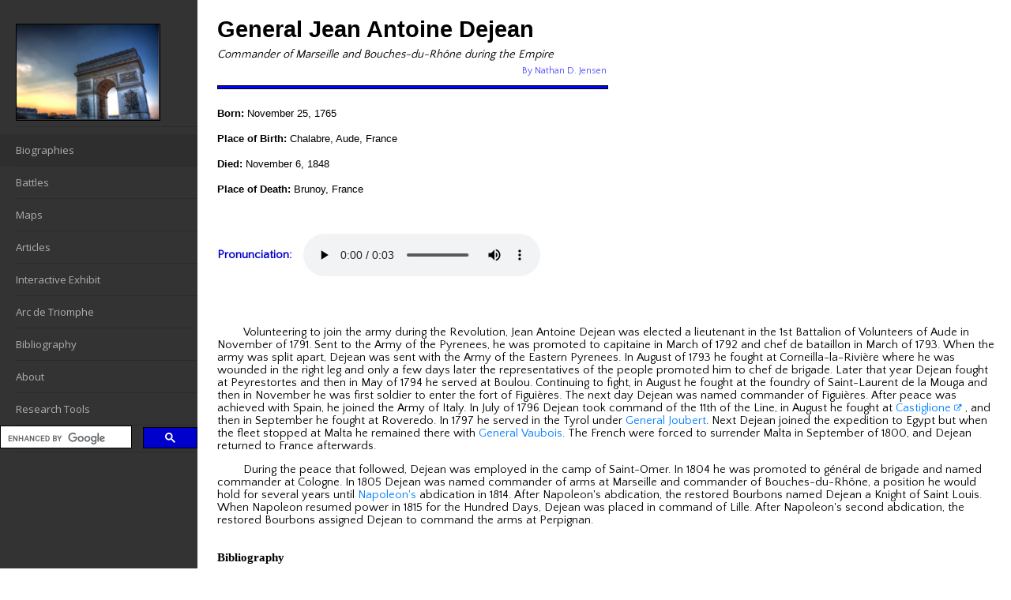

--- FILE ---
content_type: text/html; charset=utf-8
request_url: https://www.frenchempire.net/biographies/dejean2/
body_size: 4112
content:
<!DOCTYPE html>
<html lang="en-US">

<head>


<!-- Google tag (gtag.js) -->
<script async src="https://www.googletagmanager.com/gtag/js?id=G-NW5WLFPRJQ"></script>
<script>
  window.dataLayer = window.dataLayer || [];
  function gtag(){dataLayer.push(arguments);}
  gtag('js', new Date());

  gtag('config', 'G-NW5WLFPRJQ');
</script>

<link rel="stylesheet" type="text/css" href="/static/triomphe.css" />
<link rel="stylesheet" href="/static/fonts/external-link-and-shield.css" />
<link href="/static/mmenu/css/jquery.mmenu.css" type="text/css" rel="stylesheet" />
<link href="/static/mmenu/css/extensions/jquery.mmenu.widescreen.css" type="text/css" rel="stylesheet" media="only screen and (min-width: 800px)" />

<title>
Jean Antoine Dejean (1765-1848)
</title>
<link rel="shortcut icon" type="image/jpg" href="/static/images/favicon.ico">
<link href="https://fonts.googleapis.com/css?family=Open+Sans|Quattrocento+Sans&display=swap" rel="stylesheet"> 
<script src="https://ajax.googleapis.com/ajax/libs/jquery/3.6.1/jquery.min.js"></script>
<script src="/static/mmenu/js/jquery.mmenu.min.js" type="text/javascript"></script>

<meta name="viewport" content="width=device-width">


<link rel="stylesheet" href="https://ajax.googleapis.com/ajax/libs/jqueryui/1.13.2/themes/smoothness/jquery-ui.css"/>
<script src="https://ajax.googleapis.com/ajax/libs/jqueryui/1.13.2/jquery-ui.min.js"></script>



<meta http-equiv="content-type" content="text/html; charset=utf-8" />
<meta name="keywords" content="French Revolution, French Revolutionary Wars, Consulate, Directory, Imperial France, First French Empire, Napoleonic Wars, Napoleon Bonaparte, Emperor Napoleon, Napoleon I, French generals, French marshals, French admirals, French colonels, French officers, La Grande Arm\xe9e, 1792-1815, Arc de Triomphe, War of 1812, Peninsular War" />
<meta name="description" content="Biography of General Jean Antoine Dejean (1765-1848): Commander of Marseille and Bouches-du-Rhône during the Empire." />
<meta name="author" content="Nathan D. Jensen" />

</head>

<body>

<div id="menuIcon" class="miniMenu" style="background-color: #dcdcdc;">
<a href="#nav"><img src="/static/images/menuIcon.png" alt="Menu" width="40" height="40"/> Menu</a><hr/>
</div>

<nav id="nav" style="max-width: 250px; display: none;">

<ul id="menuList">
<li style="display:block; height:150px;"><a href="https://www.frenchempire.net" style="height:120px;"><img src="/static/images/arcDeTriomphe.jpg" alt="FrenchEmpire.net Home" width="180" height="120" style="border-style:solid; border-color:black; border-width:.1em;"/></a></li>
	
<li class="active"><a href="/biographies/"><span>Biographies</span></a></li>
<li><a href="/battles/"><span>Battles</span></a></li>
<li><a href="/maps/"><span>Maps</span></a></li>
<li><a href="/articles/"><span>Articles</span></a></li>
<li><a href="/exhibit/"><span>Interactive Exhibit</span></a></li>
<li><a href="/monuments/"><span>Arc de Triomphe</span></a></li>
<li><a href="/bibliography/"><span>Bibliography</span></a></li>
<li><a href="/about/"><span>About</span></a></li>
<li><a href="/research/"><span>Research Tools</span></a></li>

<!-- google site search on the left nav bar -->
<li style="display: block;">

<script>
  (function() {
    var cx = '015527885703270063488:5yt5ngcnwqg';
    var gcse = document.createElement('script');
    gcse.type = 'text/javascript';
    gcse.async = true;
    gcse.src = (document.location.protocol == 'https:' ? 'https:' : 'http:') +
        '//www.google.com/cse/cse.js?cx=' + cx;
    var s = document.getElementsByTagName('script')[0];
    s.parentNode.insertBefore(gcse, s);
  })();
</script>
<gcse:searchbox-only resultsUrl="/search"></gcse:searchbox-only>

</li>

</ul>

</nav><!-- end of nav -->

<div id="page">
<main id="content" class="normalText">
<div style="margin-top: 15px; margin-left: 15px; margin-right: 20px; margin-bottom: 5px;">
<h1 itemprop="name">General Jean Antoine Dejean</h1>



<div style="margin-top: 7px;"><span style="font-style: italic;">Commander of Marseille and Bouches-du-Rhône during the Empire</span></div><br/>
<p style="font-size:9pt; padding-right:50%; text-align:right; margin-top:-10px;"><a href="/about/" rel="author" style="color: #4d4dff;">By Nathan D. Jensen</a></p>

<hr style="max-width:50%; text-align:left; margin-left:0; height:3px; border-color:black; color:blue; background-color:blue;"/><br/>

<span style="font-family:Verdana, Arial, sans-serif; font-size:10pt;">
<b>Born:</b> November 25, 1765<br/><br/>
<b>Place of Birth:</b> Chalabre, Aude, France<br/><br/>
<!--

<b>Legion of Honor:</b> Commander<br/><br/>


-->
<b>Died:</b> November 6, 1848<br/><br/>

<b>Place of Death:</b> Brunoy, France<br/><br/>
</span><br/>

<br/>

<span style="display: inline; height: 32px; line-height:32px; vertical-align:middle;"><a href="http://forvo.com" title="Pronunciation available under the CC BY-NC-SA 3.0 license from forvo.com"><span style="font-weight: bold; padding-right: 10px;">Pronunciation:</span></a></span>
<audio controls style="vertical-align:middle;">
  <source src="/static/pronunciations/dejean2.mp3" type="audio/mp3">
</audio><br/><br/>


<br/><br/>

<p class="pIndent">Volunteering to join the army during the Revolution, Jean Antoine Dejean was elected a lieutenant in the 1st Battalion of Volunteers of Aude in November of 1791.  Sent to the Army of the Pyrenees, he was promoted to capitaine in March of 1792 and chef de bataillon in March of 1793.  When the army was split apart, Dejean was sent with the Army of the Eastern Pyrenees.  In August of 1793 he fought at Corneilla-la-Rivière where he was wounded in the right leg and only a few days later the representatives of the people promoted him to chef de brigade.  Later that year Dejean fought at Peyrestortes and then in May of 1794 he served at Boulou.  Continuing to fight, in August he fought at the foundry of Saint-Laurent de la Mouga and then in November he was first soldier to enter the fort of Figuières.  The next day Dejean was named commander of Figuières.  After peace was achieved with Spain, he joined the Army of Italy.  In July of 1796 Dejean took command of the 11th of the Line, in August he fought at <a href="https://en.wikipedia.org/wiki/Battle_of_Castiglione" title="August 5, 1796">Castiglione <i class="icon-external_link" aria-hidden="true" style="text-indent:0pt; font-size: 65%;"></i></a> , and then in September he fought at Roveredo.  In 1797 he served in the Tyrol under <a href="/biographies/joubert/" data-img-src="/static/images/officers/small/joubert.jpg" title="Barthélemy Catherine Joubert">General Joubert</a>.  Next Dejean joined the expedition to Egypt but when the fleet stopped at Malta he remained there with <a href="/biographies/vaubois/" data-img-src="/static/images/officers/small/vaubois.jpg" title="Claude Henri Belgrand de Vaubois">General Vaubois</a>.  The French were forced to surrender Malta in September of 1800, and Dejean returned to France afterwards.</p>

<p class="pIndent">During the peace that followed, Dejean was employed in the camp of Saint-Omer.  In 1804 he was promoted to général de brigade and named commander at Cologne.  In 1805 Dejean was named commander of arms at Marseille and commander of Bouches-du-Rhône, a position he would hold for several years until <a href="/biographies/napoleon/" data-img-src="/static/images/officers/small/napoleon.jpg" title="Napoleon Bonaparte">Napoleon's</a> abdication in 1814.  After Napoleon's abdication, the restored Bourbons named Dejean a Knight of Saint Louis.  When Napoleon resumed power in 1815 for the Hundred Days, Dejean was placed in command of Lille.  After Napoleon's second abdication, the restored Bourbons assigned Dejean to command the arms at Perpignan.</p>

<p class="pIndent"><br/><span style="font-family:Times New Roman, Times, serif;"><b>Bibliography</b></span><ul class="ulBiblio"><li class="liBiblio"><a href="https://amzn.to/2Ho2Z1N">Six, Georges. <cite>Dictionnaire Biographique des Généraux & Amiraux Français de la Révolution et de l'Empire (1792-1814)</cite>. 2 vols. Paris: Gaston Saffroy, 2003.</a></li></ul></p>



<br/>
<b>Related Pages:</b>
<ul class="listLinks">

<li><a href="/articles/names/#dejean">Names on the Arc de Triomphe: Dejean</a> </li>

</ul>




<br/>

<p style="color:#e59400; text-align:right;">Updated April 2018</p>
<p style="text-align:right; margin-top:-10px;">&copy; Nathan D. Jensen</p>

<script type="text/javascript">
 $(document).ready(function()
 {
     $("a[title]").each(function() {
         var img = $(this).attr('data-img-src');
         var title = $(this).attr('title');
         $(this).tooltip({
             content: function() {
                if (img) {
                    return '<img src="' + img + '"/></br>' + title;
                }
                else {
                    return title;
                }
             },
           });
     });

});
</script>


<br/>

</div>

</main><!-- end of content -->
</div><!-- end of page -->

<!-- highlight the currently active page/area in the menu -->
<script type="text/javascript">
   $(document).ready(function() {
       $("#nav").mmenu(
           {}, //options
           {
               // configuration
               classNames: {
                   selected: "active"
               }
            }
        ).css("display", "");
   });
</script>

</body>

</html>


--- FILE ---
content_type: text/css
request_url: https://www.frenchempire.net/static/triomphe.css
body_size: 5433
content:
body {
	margin: 0;
	border: 0;
	background-color: white;
}

h1, h2, h3 {
	font-family: Palatino, Arial, serif;
	margin-bottom:0;
}

/* captions only used for embedded maps on battles */
figcaption {
	font-family: Palatino, Arial, serif;
	font-weight: bold;
	text-align: center;
	font-size: 12pt;
}

/* exhibit and some of the appendix pages still use td */
td {
	font-family: Open Sans, Verdana, Arial, sans-serif;
	font-size: 10pt;
	text-indent: 0pt;
}

#content {
	background-color: white;
}

#menuIcon {
	display: block;
}

/* used by the officer names filter */
.highlight {
	color: red;
	font-weight: bold;
}

/* responsive web design for different screen sizes */
@media only screen and (min-width: 800px) {
	#menuIcon {
		display: none;
	}
}

@media only print {
	#menuIcon {
		display: none;
	}
}

/* this needs to go above the small screen ul li below for the css to work correctly */
li {
    margin: .3em 0;
}

/* space out list items for easier use on touchscreens */
@media only screen and (max-width: 799px) {
    ul li {
        margin: .7em 0;
    }
}

ul li a {
	font-family: Open Sans, Lucida Grande, Tahoma, Verdana, sans-serif;
    font-size: 10pt;
}

ol li {
    font-family: Times New Roman, Times, serif;
}

#menuList li a {
	font-family: Open Sans, Lucida Grande, Tahoma, Verdana, sans-serif;
	font-size: 10pt;
}

/* normal text covers the default font and any links not specifically styled or in a paragraph */
.normalText
{
    font-family: Quattrocento Sans, Lato, Verdana, sans-serif;
    font-size: 11pt;
}

.normalText a:link { text-decoration: none; color: #0000CC; }
.normalText a:visited { text-decoration: none; color: #8900E5; }
.normalText a:active { text-decoration: none; color: #8900E5; }
.normalText a:hover { text-decoration: none; color: #0000FF; }

/* pIndent makes a paragraph of text which should have brighter links*/
.pIndent
{
	text-indent: 25pt;
}

.pIndent A:link { text-decoration: none; color: #007FFF; }
.pIndent A:visited {text-decoration: none; color: #9900FF; }
.pIndent A:active { text-decoration: none; color: #9900FF; }
.pIndent A:hover {text-decoration: underline; color: #0000FF; }

/* attempt to make bibliography styling have proper indentation */
.ulBiblio {
	text-indent: -3em;
	padding-left: 3em;
	list-stye: none;
	list-style-type: none;
}

.liBiblio {
	margin-top: 0.6em;
	font-family: Times New Roman, Times, serif;
}

.liBiblio a {
	font-family: Times New Roman, Times, serif;
	font-size: 11pt;
}

.liBiblio a:hover { text-decoration:underline; }
/* end of bibliography styling */


.listLinks A:hover { text-decoration: underline; }

/* for tiny letters as they appear on the arc de triomphe */
.arcSmall
{
	font-size:60%;
}

/* for names as they appear on the arc de triomphe */
.arcAbbrev
{
	font-size:60%;
	vertical-align:super;
}

.miniMenu A:link { text-decoration: none; color: black; }
.miniMenu A:visited {text-decoration: none; color: black; }
.miniMenu A:active { text-decoration: none; color: black; }
.miniMenu A:hover {text-decoration: none; color: black; }

.incompleteLink A:link { text-decoration: none; color: #00AF00; }
.incompleteLink A:visited {text-decoration: none; color: #00C900; }
.incompleteLink A:active { text-decoration: none; color: #00C900; }
.incompleteLink A:hover {text-decoration: underline; color: #007FFF; }

.completedLink A:link { text-decoration: none; color: #0000CC; }
.completedLink A:visited {text-decoration: none; color: #9457EB; }
.completedLink A:active { text-decoration: none; color: #9457EB; }
.completedLink A:hover {text-decoration: underline; color: #007FFF; }

.wikiLink A:link { text-decoration: none; color: #0645AD }
.wikiLink A:visited {text-decoration: none; color: #9457EB; }
.wikiLink A:active { text-decoration: none; color: #9457EB; }
.wikiLink A:hover {text-decoration: underline; color: #007FFF; }

/* for officer links hover tooltips */
.ui-tooltip-content
{
	font-size: xx-small;
	font-weight: bold;
	text-align: center;
	width: 80px;
}

.battleTooltip
{
	border: 1px solid black;
	margin-top: 8px;
	background: white;
	padding: 5px;
	font-weight: bold;
	white-space:nowrap;
	cursor:pointer;
	
	/* bug in maps where if you double click the map, it highlights the tooltips */
	-webkit-touch-callout: none;
	-webkit-user-select: none;
	-khtml-user-select: none;
	-moz-user-select: none;
	-ms-user-select: none;
	-o-user-select: none;
	 user-select: none;
}

/* for marshals page styling */
.marshalLeft { width: 50%; float:left; padding-bottom:25px; }
.marshalRight { width: 50%; float:right; padding-bottom:25px; }
.marshalContainer { text-align:center; }

/* for blockquote style in appendix */
.block { margin: 1em; }


/* for exhibit styling */
.exhibit-toolboxWidget-popup screen { display: none; }

.exhibit-toolboxWidget-button { display: none; }

table.officer {
           border:     1px solid #ddd;
           padding:    0.5em;
       }
div.officerName {
           font-weight: bold;
           font-size:   120%;
       }
       
.exCauseOfDeath {
           font-style:  italic;
           color: #888;
       }

.date {
           color:  #888;
       }

div.officer-thumbnail {
            /*float:      left;*/
            width:      13em;
            height:     12em;
            border:     1px solid gray;
            background: white;
            /*padding:    1em;
            margin:     0.5em;*/
            text-align: center;
        }

/* end of exhibit styling*/



--- FILE ---
content_type: text/css
request_url: https://www.frenchempire.net/static/fonts/external-link-and-shield.css
body_size: 856
content:
@font-face {
  font-family: 'external_link_and_shield';
  src:
    url('fonts/external_link_and_shield.ttf?8waky4') format('truetype'),
    url('fonts/external_link_and_shield.woff?8waky4') format('woff'),
    url('fonts/external_link_and_shield.svg?8waky4#external_link_and_shield') format('svg');
  font-weight: normal;
  font-style: normal;
  font-display: block;
}

i {
  /* use !important to prevent issues with browser extensions that change fonts */
  font-family: 'external_link_and_shield' !important;
  speak: never;
  font-style: normal;
  font-weight: normal;
  font-variant: normal;
  text-transform: none;
  line-height: 1;

  /* Better Font Rendering =========== */
  -webkit-font-smoothing: antialiased;
  -moz-osx-font-smoothing: grayscale;
}

.icon-external_link:before {
  content: "\f08e";
}
.icon-shield:before {
  content: "\f132";
}


--- FILE ---
content_type: text/css
request_url: https://www.frenchempire.net/static/mmenu/css/extensions/jquery.mmenu.widescreen.css
body_size: 859
content:
/*
	jQuery.mmenu widescreen extension CSS
	
	To use on widescreens only, include it using a mediaquery:
	<link type="text/css" href="mmenu-widescreen.css" media="all and (min-width: 900px)"/>
*/
html, body {
  overflow: auto; }

body {
  padding-left: 260px !important;
  position: relative; }

#mm-blocker {
  display: none !important; }

.mm-page {
  box-shadow: none !important;
  background: inherit;
  box-sizing: border-box;
  min-height: 100vh;
  height: auto !important;
  margin: 0 !important;
  position: relative !important;
  top: 0 !important;
  z-index: 1; }

.mm-menu {
  width: 30% !important;
  z-index: 0; }
  .mm-menu.mm-top, .mm-menu.mm-right, .mm-menu.mm-bottom {
    top: 0 !important;
    right: auto !important;
    bottom: auto !important;
    left: 0 !important; }
  .mm-menu:first-child, .mm-menu.mm-current {
    display: block; }
